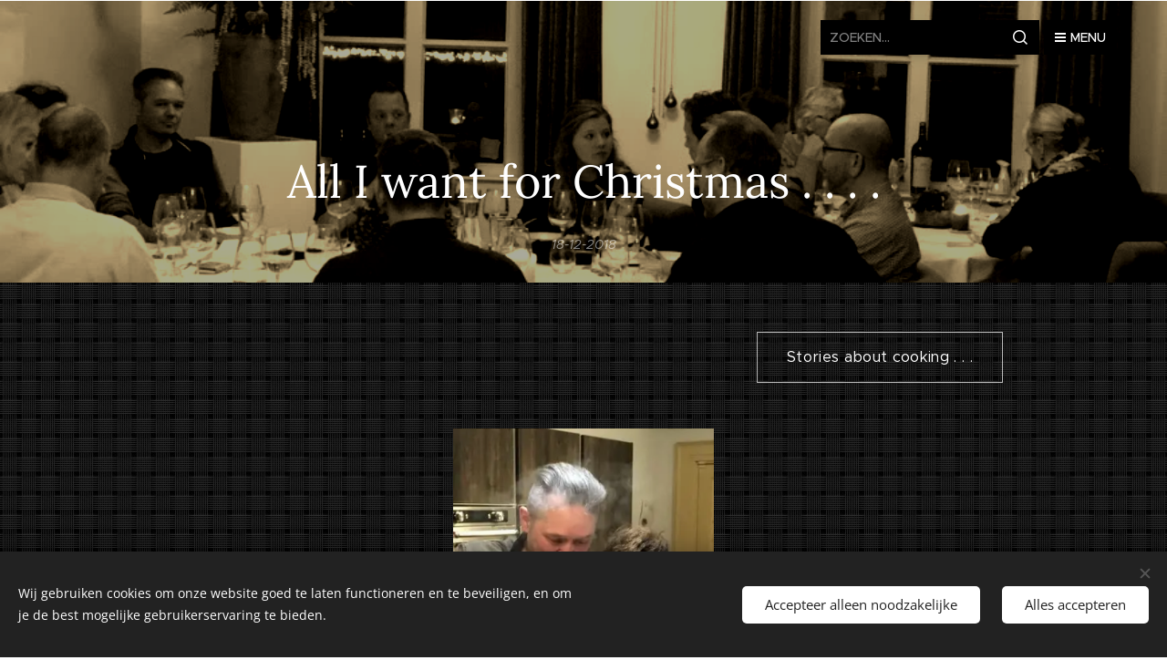

--- FILE ---
content_type: text/html; charset=UTF-8
request_url: https://www.kuiranto.nl/l/all-i-want-for-christmas/
body_size: 21643
content:
<!DOCTYPE html>
<html class="no-js" prefix="og: https://ogp.me/ns#" lang="nl">
<head><link rel="preconnect" href="https://duyn491kcolsw.cloudfront.net" crossorigin><link rel="preconnect" href="https://fonts.gstatic.com" crossorigin><meta charset="utf-8"><link rel="shortcut icon" href="https://2634d31201.clvaw-cdnwnd.com/f1908e8e79546673920dc4b27c14b6a7/200000170-2fdd730d7c/kok-5.ico?ph=2634d31201"><link rel="apple-touch-icon" href="https://2634d31201.clvaw-cdnwnd.com/f1908e8e79546673920dc4b27c14b6a7/200000170-2fdd730d7c/kok-5.ico?ph=2634d31201"><link rel="icon" href="https://2634d31201.clvaw-cdnwnd.com/f1908e8e79546673920dc4b27c14b6a7/200000170-2fdd730d7c/kok-5.ico?ph=2634d31201">
    <meta http-equiv="X-UA-Compatible" content="IE=edge">
    <title>All I want for Christmas . . . . :: Kuiranto</title>
    <meta name="viewport" content="width=device-width,initial-scale=1">
    <meta name="msapplication-tap-highlight" content="no">
    
    <link href="https://duyn491kcolsw.cloudfront.net/files/0r/0rk/0rklmm.css?ph=2634d31201" media="print" rel="stylesheet">
    <link href="https://duyn491kcolsw.cloudfront.net/files/2e/2e5/2e5qgh.css?ph=2634d31201" media="screen and (min-width:100000em)" rel="stylesheet" data-type="cq" disabled>
    <link rel="stylesheet" href="https://duyn491kcolsw.cloudfront.net/files/41/41k/41kc5i.css?ph=2634d31201"><link rel="stylesheet" href="https://duyn491kcolsw.cloudfront.net/files/3b/3b2/3b2e8e.css?ph=2634d31201" media="screen and (min-width:37.5em)"><link rel="stylesheet" href="https://duyn491kcolsw.cloudfront.net/files/2v/2vp/2vpyx8.css?ph=2634d31201" data-wnd_color_scheme_file=""><link rel="stylesheet" href="https://duyn491kcolsw.cloudfront.net/files/34/34q/34qmjb.css?ph=2634d31201" data-wnd_color_scheme_desktop_file="" media="screen and (min-width:37.5em)" disabled=""><link rel="stylesheet" href="https://duyn491kcolsw.cloudfront.net/files/3l/3ls/3lsrt1.css?ph=2634d31201" data-wnd_additive_color_file=""><link rel="stylesheet" href="https://duyn491kcolsw.cloudfront.net/files/3q/3qe/3qel8a.css?ph=2634d31201" data-wnd_typography_file=""><link rel="stylesheet" href="https://duyn491kcolsw.cloudfront.net/files/1m/1m9/1m96rh.css?ph=2634d31201" data-wnd_typography_desktop_file="" media="screen and (min-width:37.5em)" disabled=""><script>(()=>{let e=!1;const t=()=>{if(!e&&window.innerWidth>=600){for(let e=0,t=document.querySelectorAll('head > link[href*="css"][media="screen and (min-width:37.5em)"]');e<t.length;e++)t[e].removeAttribute("disabled");e=!0}};t(),window.addEventListener("resize",t),"container"in document.documentElement.style||fetch(document.querySelector('head > link[data-type="cq"]').getAttribute("href")).then((e=>{e.text().then((e=>{const t=document.createElement("style");document.head.appendChild(t),t.appendChild(document.createTextNode(e)),import("https://duyn491kcolsw.cloudfront.net/client/js.polyfill/container-query-polyfill.modern.js").then((()=>{let e=setInterval((function(){document.body&&(document.body.classList.add("cq-polyfill-loaded"),clearInterval(e))}),100)}))}))}))})()</script>
<link rel="preload stylesheet" href="https://duyn491kcolsw.cloudfront.net/files/2m/2m8/2m8msc.css?ph=2634d31201" as="style"><meta name="description" content="Kerst is natuurlijk het hoogtepunt van alle culinaire avonturen van het jaar. Eerst het bedenken van het menu (dat had ik vorige week al gedaan). Na de 4-gangen van vorig jaar staat er nu een 5-gangen menu te popelen om gekookt te worden. Lijstje van ingrediënten gemaakt en op tijd inkopen. Op tijd omdat de kans bestaat dat bepaalde ingrediënten..."><meta name="keywords" content=""><meta name="generator" content="Webnode 2"><meta name="apple-mobile-web-app-capable" content="no"><meta name="apple-mobile-web-app-status-bar-style" content="black"><meta name="format-detection" content="telephone=no">



<meta property="og:url" content="https://kuiranto.nl/l/all-i-want-for-christmas/"><meta property="og:title" content="All I want for Christmas . . . . :: Kuiranto"><meta property="og:type" content="article"><meta property="og:description" content="Kerst is natuurlijk het hoogtepunt van alle culinaire avonturen van het jaar. Eerst het bedenken van het menu (dat had ik vorige week al gedaan). Na de 4-gangen van vorig jaar staat er nu een 5-gangen menu te popelen om gekookt te worden. Lijstje van ingrediënten gemaakt en op tijd inkopen. Op tijd omdat de kans bestaat dat bepaalde ingrediënten..."><meta property="og:site_name" content="Kuiranto"><meta property="og:image" content="https://2634d31201.clvaw-cdnwnd.com/f1908e8e79546673920dc4b27c14b6a7/200002143-74c4375bf4/700/ScreenShot203.jpg?ph=2634d31201"><meta property="og:article:published_time" content="2018-12-18T00:00:00+0100"><meta property="fb:app_id" content="225951590755638"><meta name="robots" content="index,follow"><link rel="canonical" href="https://www.kuiranto.nl/l/all-i-want-for-christmas/"><script>window.checkAndChangeSvgColor=function(c){try{var a=document.getElementById(c);if(a){c=[["border","borderColor"],["outline","outlineColor"],["color","color"]];for(var h,b,d,f=[],e=0,m=c.length;e<m;e++)if(h=window.getComputedStyle(a)[c[e][1]].replace(/\s/g,"").match(/^rgb[a]?\(([0-9]{1,3}),([0-9]{1,3}),([0-9]{1,3})/i)){b="";for(var g=1;3>=g;g++)b+=("0"+parseInt(h[g],10).toString(16)).slice(-2);"0"===b.charAt(0)&&(d=parseInt(b.substr(0,2),16),d=Math.max(16,d),b=d.toString(16)+b.slice(-4));f.push(c[e][0]+"="+b)}if(f.length){var k=a.getAttribute("data-src"),l=k+(0>k.indexOf("?")?"?":"&")+f.join("&");a.src!=l&&(a.src=l,a.outerHTML=a.outerHTML)}}}catch(n){}};</script></head>
<body class="l wt-blogpost ac-h ac-i ac-n l-default l-d-none b-btn-sq b-btn-s-l b-btn-dn b-btn-bw-1 img-d-n img-t-o img-h-z line-solid b-e-ds lbox-d c-s-n hn-tbg wnd-s-b  wnd-fe"><noscript>
				<iframe
				 src="https://www.googletagmanager.com/ns.html?id=GTM-542MMSL"
				 height="0"
				 width="0"
				 style="display:none;visibility:hidden"
				 >
				 </iframe>
			</noscript>

<div class="wnd-page l-page cs-gray ac-wine t-t-fs-l t-t-fw-m t-t-sp-n t-t-d-n t-s-fs-s t-s-fw-m t-s-sp-n t-s-d-n t-p-fs-s t-p-fw-l t-p-sp-n t-h-fs-s t-h-fw-s t-h-sp-n t-bq-fs-m t-bq-fw-m t-bq-sp-n t-bq-d-l t-btn-fw-l t-nav-fw-l t-pd-fw-s t-nav-tt-u">
    <div class="l-w t cf t-02">
        <div class="l-bg cf">
            <div class="s-bg-l">
                
                
            </div>
        </div>
        <header class="l-h cf">
            <div class="sw cf">
	<div class="sw-c cf"><section data-space="true" class="s s-hn s-hn-default wnd-mt-boxed wnd-na-c logo-classic sc-none   wnd-w-wide wnd-nh-m hn-no-bg sc-m">
	<div class="s-w">
		<div class="s-o">

			<div class="s-bg">
                <div class="s-bg-l">
                    
                    
                </div>
			</div>

			<div class="h-w h-f wnd-fixed">

				<div class="n-l">
					<div class="s-c menu-nav">
						<div class="logo-block">
							<div class="b b-l logo logo-default logo-nb brandon-grotesque logo-32 b-ls-l">
	<div class="b-l-c logo-content">
		<a class="b-l-link logo-link" href="/home/">

			

			

			<div class="b-l-br logo-br"></div>

			<div class="b-l-text logo-text-wrapper">
				<div class="b-l-text-w logo-text">
					<span class="b-l-text-c logo-text-cell"></span>
				</div>
			</div>

		</a>
	</div>
</div>
						</div>
						<div class="cart-and-mobile">
							<div class="search">
    <div class="search-app"></div>
</div>
							

							<div id="menu-mobile">
								<a href="#" id="menu-submit"><span></span>Menu</a>
							</div>
						</div>

						<div id="menu-slider">
							<div id="menu-block">
								<nav id="menu" class="animated"><div class="menu-font menu-wrapper">
	<a href="#" class="menu-close" rel="nofollow" title="Close Menu"></a>
	<ul role="menubar" aria-label="Menu" class="level-1">
		<li role="none">
			<a class="menu-item" role="menuitem" href="/antipasti-borrelbrood/"><span class="menu-item-text">Antipasti borrelbrood</span></a>
			
		</li><li role="none">
			<a class="menu-item" role="menuitem" href="/italiaanse-broodsalade/"><span class="menu-item-text">Italiaanse broodsalade</span></a>
			
		</li><li role="none">
			<a class="menu-item" role="menuitem" href="/kopie-van-chicken-korma/"><span class="menu-item-text">Kopie van Chicken Korma</span></a>
			
		</li><li role="none">
			<a class="menu-item" role="menuitem" href="/gemarineerde-speklapjes/"><span class="menu-item-text">Gemarineerde speklapjes</span></a>
			
		</li><li role="none">
			<a class="menu-item" role="menuitem" href="/olijvenbrood/"><span class="menu-item-text">Olijvenbrood</span></a>
			
		</li>
	</ul>
	<span class="more-text">Meer pagina's</span>
</div></nav>
							</div>
						</div>

					</div>
				</div>

			</div>

		</div>
	</div>
</section></div>
</div>
        </header>
        <main class="l-m cf">
            <div class="sw cf">
	<div class="sw-c cf"><section data-space="true" class="s s-hm s-hm-bdh s-bdh cf sc-m wnd-background-image  wnd-w-narrow wnd-s-normal wnd-h-auto wnd-nh-m wnd-p-cc hn-no-bg hn-default">
    <div class="s-w cf">
	    <div class="s-o cf">
	        <div class="s-bg cf">
                <div class="s-bg-l wnd-background-image fx-sepia bgpos-center-center bgatt-scroll overlay-black-light">
                    <picture><source type="image/webp" srcset="https://2634d31201.clvaw-cdnwnd.com/f1908e8e79546673920dc4b27c14b6a7/200019846-a1b06a1b09/700/IMG_9867.webp?ph=2634d31201 700w, https://2634d31201.clvaw-cdnwnd.com/f1908e8e79546673920dc4b27c14b6a7/200019846-a1b06a1b09/IMG_9867.webp?ph=2634d31201 868w, https://2634d31201.clvaw-cdnwnd.com/f1908e8e79546673920dc4b27c14b6a7/200019846-a1b06a1b09/IMG_9867.webp?ph=2634d31201 2x" sizes="100vw" ><img src="https://2634d31201.clvaw-cdnwnd.com/f1908e8e79546673920dc4b27c14b6a7/200002135-0f47c10427/IMG_9867.jpg?ph=2634d31201" width="868" height="651" alt="" fetchpriority="high" ></picture>
                    
                </div>
	        </div>
	        <div class="h-c s-c cf">
		        <div class="s-bdh-c b b-s-l b-s-r b-cs cf">
			        <div class="s-bdh-w">
			            <h1 class="s-bdh-t"><div class="ld">
	<span class="ld-c"><font class="wnd-font-size-90">All I want for Christmas . . . . </font></span>
</div></h1>
			            <span class="s-bdh-d"><div class="ld">
	<span class="ld-c">18-12-2018</span>
</div></span>
			        </div>
		        </div>
	        </div>
	    </div>
    </div>
</section><section class="s s-basic cf sc-m wnd-background-pattern  wnd-w-narrow wnd-s-normal wnd-h-auto" data-wnd_brightness="0.11" data-wnd_last_section>
	<div class="s-w cf">
		<div class="s-o s-fs cf">
			<div class="s-bg cf">
				<div class="s-bg-l wnd-background-pattern" style="background-image:url('https://duyn491kcolsw.cloudfront.net/files/0m/0m0/0m0r7n.png?ph=2634d31201')">
                    
					
				</div>
			</div>
			<div class="s-c s-fs cf">
				<div class="ez cf wnd-no-cols">
	<div class="ez-c"><div class="b b-s b-s-t150 b-s-b150 b-btn b-btn-2 wnd-align-right">
	<div class="b-btn-c i-a">
		<a class="b-btn-l" href="/stories-about-cooking/">
			<span class="b-btn-t">Stories about cooking . . .</span>
		</a>
	</div>
</div><div class="b-img b-img-default b b-s cf wnd-orientation-portrait wnd-type-image img-s-n" style="margin-left:33.05%;margin-right:33.05%;" id="wnd_ImageBlock_18822">
	<div class="b-img-w">
		<div class="b-img-c" style="padding-bottom:117.54%;text-align:center;">
            <picture><source type="image/webp" srcset="https://2634d31201.clvaw-cdnwnd.com/f1908e8e79546673920dc4b27c14b6a7/200019845-dbeb7dbeba/450/ScreenShot203.webp?ph=2634d31201 325w, https://2634d31201.clvaw-cdnwnd.com/f1908e8e79546673920dc4b27c14b6a7/200019845-dbeb7dbeba/700/ScreenShot203.webp?ph=2634d31201 325w, https://2634d31201.clvaw-cdnwnd.com/f1908e8e79546673920dc4b27c14b6a7/200019845-dbeb7dbeba/ScreenShot203.webp?ph=2634d31201 325w" sizes="100vw" ><img id="wnd_ImageBlock_18822_img" src="https://2634d31201.clvaw-cdnwnd.com/f1908e8e79546673920dc4b27c14b6a7/200002143-74c4375bf4/ScreenShot203.jpg?ph=2634d31201" alt="" width="325" height="382" loading="lazy" style="top:0%;left:0%;width:100%;height:100%;position:absolute;" ></picture>
			</div>
		
	</div>
</div><div class="b b-text cf">
	<div class="b-c b-text-c b-s b-s-t60 b-s-b60 b-cs cf"><p>Kerst
is natuurlijk het hoogtepunt van alle culinaire avonturen van het jaar. Eerst
het bedenken van het menu (dat had ik vorige week al gedaan). Na de 4-gangen
van vorig jaar staat er nu een 5-gangen menu te popelen om gekookt te worden.
Lijstje van ingrediënten gemaakt en op tijd inkopen. Op tijd omdat de kans
bestaat dat bepaalde ingrediënten uitverkocht zijn én omdat ik een hekel heb
aan de enorme drukte in de winkels, kort voor de kerst. Alleen even voor de
verse ingrediënten zaterdag naar de winkel. Zondag en maandag aan de slag en de
laatste kookperikelen op 1e kerstdag, kort voor het diner. Ook nog
even gedacht aan de aankleding: mooi kerstkleed op tafel, het servies dat ik ga
gebruiken en natuurlijk de keuze van de wijn(en). De wijn moet ik nog even over
nadenken, deze haal ik bij de slijterij Klinken in Oosseld. Uitgebreide keuze
in mooie en fijne wijnen dus dat komt wel goed. Dit gaat helemaal goed komen!
Christmast stress? No, just start cooking!</p><p>Gisteravond
een lekker avondje gekookt (en gegeten) bij <a href="http://www.kookstudio75.nl">www.kookstudio75.nl</a> in Wehl om
alvast in de Kerst-kook sfeer te komen. Een workshop 5-gangen Kerstdiner stond
op het programma. Mijn kerstdiner stond al vast (menukaartjes al klaar dus
veranderen kon niet meer) maar ik had erg veel zin om te zien wat Chef Marco
voor ons verzonnen had. Na de ontvangst met een prosecco en een amuse, rustig
een blik geworpen op het menu. Mijn oog viel direct op het visgedeelte. Vooraf
een bereiding met rauwe kabeljauw en het 1e tussengerecht met
zeeduivel. Ik ga bij mijn eigen kerstdiner met het voorgerecht ook kabeljauw
bereiden (weliswaar gepocheerd met citroen op een bedje van prei) en zeeduivel
had ik nog nooit verwerkt. Dus viel de keuze op de zeeduivel. </p><p>De
keuken was behoorlijk vol met 14 enthousiaste workshoppers maar alles verliep
zoals gewoonlijk soepel met extra ondersteuning van Chef Michel en Simone. Voor
het 1e tussengerecht stonden 3 workshoppers gepland. Eerst de
zeeduivels peperen en zouten, wat bloem er overheen en dan om-en-om in de
bruine boter even aanbakken. Op de bakplaat en dan in de oven op 50 graden.
Kort voor serveren nog even op 200 graden. Daarbij een puree van knolselderij
met zwarte knoflook en een kalfsjus met ossenstaart. De bereiding van de
knolselderij was mij op één ingrediënt na duidelijk: de miso. Even nagevraagd
en dit bleek een pasta te zijn, gebaseerd op gefermenteerde bonen. De miso
moest op het laatst door de puree heen. Voorzichtig wat toegevoegd omdat ik
niet goed wist wat miso zou doen met de smaak van de puree. Op advies van Chef
Michel nog wat meer toegevoegd en de smaak van de puree was nu compleet. Ik
weet nu wat miso doet maar de smaak is moeilijk te omschrijven, het wordt gedefinieerd als een hartige en diepe smaak met zoute ondertonen, het is wél
lekker. Het is een smaak die je kennelijk moet leren kennen. Dus 'proberen en leren', ga de komende tijd ook in andere gerechten gebruiken.&nbsp;</p><p>Het gerecht mooi opgemaakt: een paar toefjes puree, zeeduivel er op,
lepel jus ernaast en afgemaakt met wat bloempjes en blaadjes. Een creatie waar
mijn mede-workshoppers en ik best trots op waren. </p><p>De
rest van het menu was door de overige workshoppers met enthousiasme bereid en
waren stuk voor stuk mooie gerechten met een fijne smaak. De ceviche van
kabeljauw als voorgerecht, het 2e tussengerecht van hertensalami met
ravioli, het hoofdgerecht met ree-rosbief en het dessert met gegrilde peer en
steranijs-ijs. Een mooi menu van Chef Marco met verrassende combinaties! Na het
bereiden van dit menu, samen genoten aan tafel. Kerstmuziekje op de achtergrond
en nieuwe (Spaanse) wijnen, de Christmas spirit was volop aanwezig. Dank aan
Chef Marco, Chef Michel en Simone voor deze gezellige avond.</p><p>Het
was een mooi (kook)jaar gevuld met een aantal leuke workshops bij Kookstudio75.
Ik kijk al weer uit naar komend jaar, de 1e workshops zijn al
geboekt. In januari komt Chef Salvatore twee weken naar Nederland en natuurlijk
wil ik daar bij zijn: 14 januari staat voor mij de nieuwe specialiteiten op het
programma en op 24 januari ga ik de workshop Italiaanse specialiteiten volgen
bij Kookstudio75. Ben erg benieuwd wat Chef Marco en Chef Salvatore hebben verzonnen
voor deze twee workshops!</p></div>
</div><div class="gal-app b-gal b b-s" id="wnd_PhotoGalleryBlock_27359" data-content="{&quot;variant&quot;:&quot;default&quot;,&quot;gridCount&quot;:3,&quot;id&quot;:&quot;wnd_PhotoGalleryBlock_27359&quot;,&quot;items&quot;:[{&quot;id&quot;:200002140,&quot;title&quot;:&quot;&quot;,&quot;orientation&quot;:&quot;landscape&quot;,&quot;aspectRatio&quot;:&quot;4:3&quot;,&quot;size&quot;:{&quot;width&quot;:868,&quot;height&quot;:651},&quot;img&quot;:{&quot;mimeType&quot;:&quot;image/jpeg&quot;,&quot;src&quot;:&quot;https://2634d31201.clvaw-cdnwnd.com/f1908e8e79546673920dc4b27c14b6a7/200002140-8cb168da9f/IMG_9865.jpg?ph=2634d31201&quot;},&quot;sources&quot;:[{&quot;mimeType&quot;:&quot;image/jpeg&quot;,&quot;sizes&quot;:[{&quot;width&quot;:450,&quot;height&quot;:338,&quot;src&quot;:&quot;https://2634d31201.clvaw-cdnwnd.com/f1908e8e79546673920dc4b27c14b6a7/200002140-8cb168da9f/450/IMG_9865.jpg?ph=2634d31201&quot;},{&quot;width&quot;:700,&quot;height&quot;:525,&quot;src&quot;:&quot;https://2634d31201.clvaw-cdnwnd.com/f1908e8e79546673920dc4b27c14b6a7/200002140-8cb168da9f/700/IMG_9865.jpg?ph=2634d31201&quot;},{&quot;width&quot;:868,&quot;height&quot;:651,&quot;src&quot;:&quot;https://2634d31201.clvaw-cdnwnd.com/f1908e8e79546673920dc4b27c14b6a7/200002140-8cb168da9f/IMG_9865.jpg?ph=2634d31201&quot;}]},{&quot;mimeType&quot;:&quot;image/webp&quot;,&quot;sizes&quot;:[{&quot;width&quot;:450,&quot;height&quot;:338,&quot;src&quot;:&quot;https://2634d31201.clvaw-cdnwnd.com/f1908e8e79546673920dc4b27c14b6a7/200019847-df297df29a/450/IMG_9865.webp?ph=2634d31201&quot;},{&quot;width&quot;:700,&quot;height&quot;:525,&quot;src&quot;:&quot;https://2634d31201.clvaw-cdnwnd.com/f1908e8e79546673920dc4b27c14b6a7/200019847-df297df29a/700/IMG_9865.webp?ph=2634d31201&quot;},{&quot;width&quot;:868,&quot;height&quot;:651,&quot;src&quot;:&quot;https://2634d31201.clvaw-cdnwnd.com/f1908e8e79546673920dc4b27c14b6a7/200019847-df297df29a/IMG_9865.webp?ph=2634d31201&quot;}]}]},{&quot;id&quot;:200002137,&quot;title&quot;:&quot;&quot;,&quot;orientation&quot;:&quot;landscape&quot;,&quot;aspectRatio&quot;:&quot;4:3&quot;,&quot;size&quot;:{&quot;width&quot;:868,&quot;height&quot;:651},&quot;img&quot;:{&quot;mimeType&quot;:&quot;image/jpeg&quot;,&quot;src&quot;:&quot;https://2634d31201.clvaw-cdnwnd.com/f1908e8e79546673920dc4b27c14b6a7/200002137-ac5f7ad5cf/IMG_9870.jpg?ph=2634d31201&quot;},&quot;sources&quot;:[{&quot;mimeType&quot;:&quot;image/jpeg&quot;,&quot;sizes&quot;:[{&quot;width&quot;:450,&quot;height&quot;:338,&quot;src&quot;:&quot;https://2634d31201.clvaw-cdnwnd.com/f1908e8e79546673920dc4b27c14b6a7/200002137-ac5f7ad5cf/450/IMG_9870.jpg?ph=2634d31201&quot;},{&quot;width&quot;:700,&quot;height&quot;:525,&quot;src&quot;:&quot;https://2634d31201.clvaw-cdnwnd.com/f1908e8e79546673920dc4b27c14b6a7/200002137-ac5f7ad5cf/700/IMG_9870.jpg?ph=2634d31201&quot;},{&quot;width&quot;:868,&quot;height&quot;:651,&quot;src&quot;:&quot;https://2634d31201.clvaw-cdnwnd.com/f1908e8e79546673920dc4b27c14b6a7/200002137-ac5f7ad5cf/IMG_9870.jpg?ph=2634d31201&quot;}]},{&quot;mimeType&quot;:&quot;image/webp&quot;,&quot;sizes&quot;:[{&quot;width&quot;:450,&quot;height&quot;:338,&quot;src&quot;:&quot;https://2634d31201.clvaw-cdnwnd.com/f1908e8e79546673920dc4b27c14b6a7/200019848-5f0225f025/450/IMG_9870.webp?ph=2634d31201&quot;},{&quot;width&quot;:700,&quot;height&quot;:525,&quot;src&quot;:&quot;https://2634d31201.clvaw-cdnwnd.com/f1908e8e79546673920dc4b27c14b6a7/200019848-5f0225f025/700/IMG_9870.webp?ph=2634d31201&quot;},{&quot;width&quot;:868,&quot;height&quot;:651,&quot;src&quot;:&quot;https://2634d31201.clvaw-cdnwnd.com/f1908e8e79546673920dc4b27c14b6a7/200019848-5f0225f025/IMG_9870.webp?ph=2634d31201&quot;}]}]},{&quot;id&quot;:200002142,&quot;title&quot;:&quot;&quot;,&quot;orientation&quot;:&quot;landscape&quot;,&quot;aspectRatio&quot;:&quot;4:3&quot;,&quot;size&quot;:{&quot;width&quot;:868,&quot;height&quot;:651},&quot;img&quot;:{&quot;mimeType&quot;:&quot;image/jpeg&quot;,&quot;src&quot;:&quot;https://2634d31201.clvaw-cdnwnd.com/f1908e8e79546673920dc4b27c14b6a7/200002142-3681e377c8/IMG_9871.jpg?ph=2634d31201&quot;},&quot;sources&quot;:[{&quot;mimeType&quot;:&quot;image/jpeg&quot;,&quot;sizes&quot;:[{&quot;width&quot;:450,&quot;height&quot;:338,&quot;src&quot;:&quot;https://2634d31201.clvaw-cdnwnd.com/f1908e8e79546673920dc4b27c14b6a7/200002142-3681e377c8/450/IMG_9871.jpg?ph=2634d31201&quot;},{&quot;width&quot;:700,&quot;height&quot;:525,&quot;src&quot;:&quot;https://2634d31201.clvaw-cdnwnd.com/f1908e8e79546673920dc4b27c14b6a7/200002142-3681e377c8/700/IMG_9871.jpg?ph=2634d31201&quot;},{&quot;width&quot;:868,&quot;height&quot;:651,&quot;src&quot;:&quot;https://2634d31201.clvaw-cdnwnd.com/f1908e8e79546673920dc4b27c14b6a7/200002142-3681e377c8/IMG_9871.jpg?ph=2634d31201&quot;}]},{&quot;mimeType&quot;:&quot;image/webp&quot;,&quot;sizes&quot;:[{&quot;width&quot;:450,&quot;height&quot;:338,&quot;src&quot;:&quot;https://2634d31201.clvaw-cdnwnd.com/f1908e8e79546673920dc4b27c14b6a7/200019849-7081270814/450/IMG_9871.webp?ph=2634d31201&quot;},{&quot;width&quot;:700,&quot;height&quot;:525,&quot;src&quot;:&quot;https://2634d31201.clvaw-cdnwnd.com/f1908e8e79546673920dc4b27c14b6a7/200019849-7081270814/700/IMG_9871.webp?ph=2634d31201&quot;},{&quot;width&quot;:868,&quot;height&quot;:651,&quot;src&quot;:&quot;https://2634d31201.clvaw-cdnwnd.com/f1908e8e79546673920dc4b27c14b6a7/200019849-7081270814/IMG_9871.webp?ph=2634d31201&quot;}]}]},{&quot;id&quot;:200002139,&quot;title&quot;:&quot;&quot;,&quot;orientation&quot;:&quot;landscape&quot;,&quot;aspectRatio&quot;:&quot;4:3&quot;,&quot;size&quot;:{&quot;width&quot;:868,&quot;height&quot;:651},&quot;img&quot;:{&quot;mimeType&quot;:&quot;image/jpeg&quot;,&quot;src&quot;:&quot;https://2634d31201.clvaw-cdnwnd.com/f1908e8e79546673920dc4b27c14b6a7/200002139-775e078583/IMG_9872.jpg?ph=2634d31201&quot;},&quot;sources&quot;:[{&quot;mimeType&quot;:&quot;image/jpeg&quot;,&quot;sizes&quot;:[{&quot;width&quot;:450,&quot;height&quot;:338,&quot;src&quot;:&quot;https://2634d31201.clvaw-cdnwnd.com/f1908e8e79546673920dc4b27c14b6a7/200002139-775e078583/450/IMG_9872.jpg?ph=2634d31201&quot;},{&quot;width&quot;:700,&quot;height&quot;:525,&quot;src&quot;:&quot;https://2634d31201.clvaw-cdnwnd.com/f1908e8e79546673920dc4b27c14b6a7/200002139-775e078583/700/IMG_9872.jpg?ph=2634d31201&quot;},{&quot;width&quot;:868,&quot;height&quot;:651,&quot;src&quot;:&quot;https://2634d31201.clvaw-cdnwnd.com/f1908e8e79546673920dc4b27c14b6a7/200002139-775e078583/IMG_9872.jpg?ph=2634d31201&quot;}]},{&quot;mimeType&quot;:&quot;image/webp&quot;,&quot;sizes&quot;:[{&quot;width&quot;:450,&quot;height&quot;:338,&quot;src&quot;:&quot;https://2634d31201.clvaw-cdnwnd.com/f1908e8e79546673920dc4b27c14b6a7/200019851-971f4971f7/450/IMG_9872.webp?ph=2634d31201&quot;},{&quot;width&quot;:700,&quot;height&quot;:525,&quot;src&quot;:&quot;https://2634d31201.clvaw-cdnwnd.com/f1908e8e79546673920dc4b27c14b6a7/200019851-971f4971f7/700/IMG_9872.webp?ph=2634d31201&quot;},{&quot;width&quot;:868,&quot;height&quot;:651,&quot;src&quot;:&quot;https://2634d31201.clvaw-cdnwnd.com/f1908e8e79546673920dc4b27c14b6a7/200019851-971f4971f7/IMG_9872.webp?ph=2634d31201&quot;}]}]},{&quot;id&quot;:200002138,&quot;title&quot;:&quot;&quot;,&quot;orientation&quot;:&quot;landscape&quot;,&quot;aspectRatio&quot;:&quot;4:3&quot;,&quot;size&quot;:{&quot;width&quot;:868,&quot;height&quot;:651},&quot;img&quot;:{&quot;mimeType&quot;:&quot;image/jpeg&quot;,&quot;src&quot;:&quot;https://2634d31201.clvaw-cdnwnd.com/f1908e8e79546673920dc4b27c14b6a7/200002138-b500fb5fb1/IMG_9873.jpg?ph=2634d31201&quot;},&quot;sources&quot;:[{&quot;mimeType&quot;:&quot;image/jpeg&quot;,&quot;sizes&quot;:[{&quot;width&quot;:450,&quot;height&quot;:338,&quot;src&quot;:&quot;https://2634d31201.clvaw-cdnwnd.com/f1908e8e79546673920dc4b27c14b6a7/200002138-b500fb5fb1/450/IMG_9873.jpg?ph=2634d31201&quot;},{&quot;width&quot;:700,&quot;height&quot;:525,&quot;src&quot;:&quot;https://2634d31201.clvaw-cdnwnd.com/f1908e8e79546673920dc4b27c14b6a7/200002138-b500fb5fb1/700/IMG_9873.jpg?ph=2634d31201&quot;},{&quot;width&quot;:868,&quot;height&quot;:651,&quot;src&quot;:&quot;https://2634d31201.clvaw-cdnwnd.com/f1908e8e79546673920dc4b27c14b6a7/200002138-b500fb5fb1/IMG_9873.jpg?ph=2634d31201&quot;}]},{&quot;mimeType&quot;:&quot;image/webp&quot;,&quot;sizes&quot;:[{&quot;width&quot;:450,&quot;height&quot;:338,&quot;src&quot;:&quot;https://2634d31201.clvaw-cdnwnd.com/f1908e8e79546673920dc4b27c14b6a7/200019852-db122db125/450/IMG_9873.webp?ph=2634d31201&quot;},{&quot;width&quot;:700,&quot;height&quot;:525,&quot;src&quot;:&quot;https://2634d31201.clvaw-cdnwnd.com/f1908e8e79546673920dc4b27c14b6a7/200019852-db122db125/700/IMG_9873.webp?ph=2634d31201&quot;},{&quot;width&quot;:868,&quot;height&quot;:651,&quot;src&quot;:&quot;https://2634d31201.clvaw-cdnwnd.com/f1908e8e79546673920dc4b27c14b6a7/200019852-db122db125/IMG_9873.webp?ph=2634d31201&quot;}]}]},{&quot;id&quot;:200002141,&quot;title&quot;:&quot;&quot;,&quot;orientation&quot;:&quot;landscape&quot;,&quot;aspectRatio&quot;:&quot;4:3&quot;,&quot;size&quot;:{&quot;width&quot;:868,&quot;height&quot;:651},&quot;img&quot;:{&quot;mimeType&quot;:&quot;image/jpeg&quot;,&quot;src&quot;:&quot;https://2634d31201.clvaw-cdnwnd.com/f1908e8e79546673920dc4b27c14b6a7/200002141-6d5126e4a2/IMG_9875.jpg?ph=2634d31201&quot;},&quot;sources&quot;:[{&quot;mimeType&quot;:&quot;image/jpeg&quot;,&quot;sizes&quot;:[{&quot;width&quot;:450,&quot;height&quot;:338,&quot;src&quot;:&quot;https://2634d31201.clvaw-cdnwnd.com/f1908e8e79546673920dc4b27c14b6a7/200002141-6d5126e4a2/450/IMG_9875.jpg?ph=2634d31201&quot;},{&quot;width&quot;:700,&quot;height&quot;:525,&quot;src&quot;:&quot;https://2634d31201.clvaw-cdnwnd.com/f1908e8e79546673920dc4b27c14b6a7/200002141-6d5126e4a2/700/IMG_9875.jpg?ph=2634d31201&quot;},{&quot;width&quot;:868,&quot;height&quot;:651,&quot;src&quot;:&quot;https://2634d31201.clvaw-cdnwnd.com/f1908e8e79546673920dc4b27c14b6a7/200002141-6d5126e4a2/IMG_9875.jpg?ph=2634d31201&quot;}]},{&quot;mimeType&quot;:&quot;image/webp&quot;,&quot;sizes&quot;:[{&quot;width&quot;:450,&quot;height&quot;:338,&quot;src&quot;:&quot;https://2634d31201.clvaw-cdnwnd.com/f1908e8e79546673920dc4b27c14b6a7/200019853-aeb6baeb6d/450/IMG_9875.webp?ph=2634d31201&quot;},{&quot;width&quot;:700,&quot;height&quot;:525,&quot;src&quot;:&quot;https://2634d31201.clvaw-cdnwnd.com/f1908e8e79546673920dc4b27c14b6a7/200019853-aeb6baeb6d/700/IMG_9875.webp?ph=2634d31201&quot;},{&quot;width&quot;:868,&quot;height&quot;:651,&quot;src&quot;:&quot;https://2634d31201.clvaw-cdnwnd.com/f1908e8e79546673920dc4b27c14b6a7/200019853-aeb6baeb6d/IMG_9875.webp?ph=2634d31201&quot;}]}]}]}">
</div></div>
</div>
			</div>
		</div>
	</div>
</section></div>
</div>
<div class="s-bdf b-s b-s-t200 b-cs " data-wnd_social_buttons="true">
	<div class="s-bdf-share b-s-b200"><div id="fb-root"></div><script src="https://connect.facebook.net/nl_NL/sdk.js#xfbml=1&amp;version=v5.0&amp;appId=225951590755638&amp;autoLogAppEvents=1" async defer crossorigin="anonymous"></script><div style="margin-right: 20px" class="fb-share-button" data-href="https://www.kuiranto.nl/l/all-i-want-for-christmas/" data-layout="button" data-size="large"><a class="fb-xfbml-parse-ignore" target="_blank" href="https://www.facebook.com/sharer/sharer.php?u=https%3A%2F%2Fwww.kuiranto.nl%2Fl%2Fall-i-want-for-christmas%2F&amp;src=sdkpreparse">Share</a></div><a href="https://twitter.com/share" class="twitter-share-button" data-size="large">Tweet</a><script>window.twttr=function(t,e,r){var n,i=t.getElementsByTagName(e)[0],w=window.twttr||{};return t.getElementById(r)?w:((n=t.createElement(e)).id=r,n.src="https://platform.twitter.com/widgets.js",i.parentNode.insertBefore(n,i),w._e=[],w.ready=function(t){w._e.push(t)},w)}(document,"script","twitter-wjs");</script></div>
	<div class="s-bdf-comments"><div id="wnd-fb-comments" class="fb-comments" data-href="https://www.kuiranto.nl/l/all-i-want-for-christmas/" data-numposts="5" data-colorscheme="light"></div></div>
	<div class="s-bdf-html"></div>
</div>

        </main>
        <footer class="l-f cf">
            <div class="sw cf">
	<div class="sw-c cf"><section data-wn-border-element="s-f-border" class="s s-f s-f-basic s-f-simple sc-m wnd-background-pattern  wnd-w-narrow wnd-s-higher">
	<div class="s-w">
		<div class="s-o">
			<div class="s-bg">
                <div class="s-bg-l wnd-background-pattern" style="background-image:url('https://duyn491kcolsw.cloudfront.net/files/4c/4c5/4c5fs8.jpg?ph=2634d31201')">
                    
                    
                </div>
			</div>
			<div class="s-c s-f-l-w s-f-border">
				<div class="s-f-l b-s b-s-t0 b-s-b0">
					<div class="s-f-l-c s-f-l-c-first">
						<div class="s-f-cr"><span class="it b link">
	<span class="it-c">©2018-2025 Kuiranto Culinary Creations. Oosseldstraat 8, Doetinchem, 7004 DM.&nbsp;Alle rechten voorbehouden.</span>
</span></div>
						<div class="s-f-sf">
                            <span class="sf b">
<span class="sf-content sf-c link"></span>
</span>
                            <span class="sf-cbr link">
    <a href="#" rel="nofollow">Cookies</a>
</span>
                            
                            
                            
                        </div>
					</div>
					<div class="s-f-l-c s-f-l-c-last">
						<div class="s-f-lang lang-select cf">
	
</div>
					</div>
                    <div class="s-f-l-c s-f-l-c-currency">
                        <div class="s-f-ccy ccy-select cf">
	
</div>
                    </div>
				</div>
			</div>
		</div>
	</div>
</section></div>
</div>
        </footer>
    </div>
    
</div>
<section class="cb cb-dark" id="cookiebar" style="display:none;" id="cookiebar" style="display:none;">
	<div class="cb-bar cb-scrollable">
		<div class="cb-bar-c">
			<div class="cb-bar-text">Wij gebruiken cookies om onze website goed te laten functioneren en te beveiligen, en om je de best mogelijke gebruikerservaring te bieden.</div>
			<div class="cb-bar-buttons">
				<button class="cb-button cb-close-basic" data-action="accept-necessary">
					<span class="cb-button-content">Accepteer alleen noodzakelijke</span>
				</button>
				<button class="cb-button cb-close-basic" data-action="accept-all">
					<span class="cb-button-content">Alles accepteren</span>
				</button>
				
			</div>
		</div>
        <div class="cb-close cb-close-basic" data-action="accept-necessary"></div>
	</div>

	<div class="cb-popup cb-light close">
		<div class="cb-popup-c">
			<div class="cb-popup-head">
				<h3 class="cb-popup-title">Geavanceerde instellingen</h3>
				<p class="cb-popup-text">Je kunt jouw cookievoorkeuren hier aanpassen. Schakel de volgende categorieën in of uit en sla de selectie op.</p>
			</div>
			<div class="cb-popup-options cb-scrollable">
				<div class="cb-option">
					<input class="cb-option-input" type="checkbox" id="necessary" name="necessary" readonly="readonly" disabled="disabled" checked="checked">
                    <div class="cb-option-checkbox"></div>
                    <label class="cb-option-label" for="necessary">Essentiële cookies</label>
					<div class="cb-option-text"></div>
				</div>
			</div>
			<div class="cb-popup-footer">
				<button class="cb-button cb-save-popup" data-action="advanced-save">
					<span class="cb-button-content">Opslaan</span>
				</button>
			</div>
			<div class="cb-close cb-close-popup" data-action="close"></div>
		</div>
	</div>
</section>

<script src="https://duyn491kcolsw.cloudfront.net/files/3e/3em/3eml8v.js?ph=2634d31201" crossorigin="anonymous" type="module"></script><script>document.querySelector(".wnd-fe")&&[...document.querySelectorAll(".c")].forEach((e=>{const t=e.querySelector(".b-text:only-child");t&&""===t.querySelector(".b-text-c").innerText&&e.classList.add("column-empty")}))</script>


<script src="https://duyn491kcolsw.cloudfront.net/client.fe/js.compiled/lang.nl.2097.js?ph=2634d31201" crossorigin="anonymous"></script><script src="https://duyn491kcolsw.cloudfront.net/client.fe/js.compiled/compiled.multi.2-2203.js?ph=2634d31201" crossorigin="anonymous"></script><script>var wnd = wnd || {};wnd.$data = {"image_content_items":{"wnd_ThumbnailBlock_630200":{"id":"wnd_ThumbnailBlock_630200","type":"wnd.pc.ThumbnailBlock"},"wnd_Section_default_831439":{"id":"wnd_Section_default_831439","type":"wnd.pc.Section"},"wnd_ImageBlock_18822":{"id":"wnd_ImageBlock_18822","type":"wnd.pc.ImageBlock"},"wnd_PhotoGalleryBlock_27359":{"id":"wnd_PhotoGalleryBlock_27359","type":"wnd.pc.PhotoGalleryBlock"},"wnd_LogoBlock_298056":{"id":"wnd_LogoBlock_298056","type":"wnd.pc.LogoBlock"},"wnd_FooterSection_footer_495000":{"id":"wnd_FooterSection_footer_495000","type":"wnd.pc.FooterSection"}},"svg_content_items":{"wnd_ImageBlock_18822":{"id":"wnd_ImageBlock_18822","type":"wnd.pc.ImageBlock"},"wnd_LogoBlock_298056":{"id":"wnd_LogoBlock_298056","type":"wnd.pc.LogoBlock"}},"content_items":[],"eshopSettings":{"ESHOP_SETTINGS_DISPLAY_PRICE_WITHOUT_VAT":false,"ESHOP_SETTINGS_DISPLAY_ADDITIONAL_VAT":false,"ESHOP_SETTINGS_DISPLAY_SHIPPING_COST":false},"project_info":{"isMultilanguage":false,"isMulticurrency":false,"eshop_tax_enabled":"1","country_code":"","contact_state":null,"eshop_tax_type":"VAT","eshop_discounts":true,"graphQLURL":"https:\/\/kuiranto.nl\/servers\/graphql\/","iubendaSettings":{"cookieBarCode":"","cookiePolicyCode":"","privacyPolicyCode":"","termsAndConditionsCode":""}}};</script><script>wnd.$system = {"fileSystemType":"aws_s3","localFilesPath":"https:\/\/www.kuiranto.nl\/_files\/","awsS3FilesPath":"https:\/\/2634d31201.clvaw-cdnwnd.com\/f1908e8e79546673920dc4b27c14b6a7\/","staticFiles":"https:\/\/duyn491kcolsw.cloudfront.net\/files","isCms":false,"staticCDNServers":["https:\/\/duyn491kcolsw.cloudfront.net\/"],"fileUploadAllowExtension":["jpg","jpeg","jfif","png","gif","bmp","ico","svg","webp","tiff","pdf","doc","docx","ppt","pptx","pps","ppsx","odt","xls","xlsx","txt","rtf","mp3","wma","wav","ogg","amr","flac","m4a","3gp","avi","wmv","mov","mpg","mkv","mp4","mpeg","m4v","swf","gpx","stl","csv","xml","txt","dxf","dwg","iges","igs","step","stp"],"maxUserFormFileLimit":4194304,"frontendLanguage":"nl","backendLanguage":"nl","frontendLanguageId":"1","page":{"id":50000001,"identifier":"l","template":{"id":200001437,"styles":{"background":{"default":null},"additiveColor":"ac-wine","scheme":"cs-gray","acHeadings":true,"acOthers":false,"acIcons":true,"lineStyle":"line-solid","imageTitle":"img-t-o","imageHover":"img-h-z","imageStyle":"img-d-n","buttonDecoration":"b-btn-dn","buttonStyle":"b-btn-sq","buttonSize":"b-btn-s-l","buttonBorders":"b-btn-bw-1","lightboxStyle":"lbox-d","eshopGridItemStyle":"b-e-ds","eshopGridItemAlign":"b-e-c","columnSpaces":"c-s-n","layoutType":"l-default","layoutDecoration":"l-d-none","formStyle":"default","menuType":"","menuStyle":"menu-delimiters-slash","sectionWidth":"wnd-w-narrow","sectionSpace":"wnd-s-normal","typography":"t-02_new","typoTitleSizes":"t-t-fs-l","typoTitleWeights":"t-t-fw-m","typoTitleSpacings":"t-t-sp-n","typoTitleDecorations":"t-t-d-n","typoHeadingSizes":"t-h-fs-s","typoHeadingWeights":"t-h-fw-s","typoHeadingSpacings":"t-h-sp-n","typoSubtitleSizes":"t-s-fs-s","typoSubtitleWeights":"t-s-fw-m","typoSubtitleSpacings":"t-s-sp-n","typoSubtitleDecorations":"t-s-d-n","typoParagraphSizes":"t-p-fs-s","typoParagraphWeights":"t-p-fw-l","typoParagraphSpacings":"t-p-sp-n","typoBlockquoteSizes":"t-bq-fs-m","typoBlockquoteWeights":"t-bq-fw-m","typoBlockquoteSpacings":"t-bq-sp-n","typoBlockquoteDecorations":"t-bq-d-l","buttonWeight":"t-btn-fw-l","menuWeight":"t-nav-fw-l","productWeight":"t-pd-fw-s","menuTextTransform":"t-nav-tt-u","acSubheadings":false,"acMenu":true,"searchStyle":"wnd-s-b"}},"layout":"blog_detail","name":"\u003Cfont class=\u0022wnd-font-size-90\u0022\u003EAll I want for Christmas . . . . \u003C\/font\u003E","html_title":null,"language":"nl","langId":1,"isHomepage":false,"meta_description":null,"meta_keywords":null,"header_code":null,"footer_code":null,"styles":null,"countFormsEntries":[]},"listingsPrefix":"\/l\/","productPrefix":"\/p\/","cartPrefix":"\/cart\/","checkoutPrefix":"\/checkout\/","searchPrefix":"\/search\/","isCheckout":false,"isEshop":false,"hasBlog":true,"isProductDetail":false,"isListingDetail":true,"listing_page":{"id":200000610,"template_id":50000000,"link":"\/stories-about-cooking\/","identifier":"all-i-want-for-christmas"},"hasEshopAnalytics":false,"gTagId":null,"gAdsId":null,"format":{"be":{"DATE_TIME":{"mask":"%d-%m-%Y %H:%M","regexp":"^(((0?[1-9]|[1,2][0-9]|3[0,1])\\-(0?[1-9]|1[0-2])\\-[0-9]{1,4})(( [0-1][0-9]| 2[0-3]):[0-5][0-9])?|(([0-9]{4}(0[1-9]|1[0-2])(0[1-9]|[1,2][0-9]|3[0,1])(0[0-9]|1[0-9]|2[0-3])[0-5][0-9][0-5][0-9])))?$"},"DATE":{"mask":"%d-%m-%Y","regexp":"^(((0?[1-9]|[1,2][0-9]|3[0,1])\\-(0?[1-9]|1[0-2])\\-[0-9]{1,4}))$"},"CURRENCY":{"mask":{"point":".","thousands":",","decimals":2,"mask":"%s","zerofill":true}}},"fe":{"DATE_TIME":{"mask":"%d-%m-%Y %H:%M","regexp":"^(((0?[1-9]|[1,2][0-9]|3[0,1])\\-(0?[1-9]|1[0-2])\\-[0-9]{1,4})(( [0-1][0-9]| 2[0-3]):[0-5][0-9])?|(([0-9]{4}(0[1-9]|1[0-2])(0[1-9]|[1,2][0-9]|3[0,1])(0[0-9]|1[0-9]|2[0-3])[0-5][0-9][0-5][0-9])))?$"},"DATE":{"mask":"%d-%m-%Y","regexp":"^(((0?[1-9]|[1,2][0-9]|3[0,1])\\-(0?[1-9]|1[0-2])\\-[0-9]{1,4}))$"},"CURRENCY":{"mask":{"point":".","thousands":",","decimals":2,"mask":"%s","zerofill":true}}}},"e_product":null,"listing_item":{"id":200000524,"name":"\u003Cfont class=\u0022wnd-font-size-90\u0022\u003EAll I want for Christmas . . . . \u003C\/font\u003E","identifier":"all-i-want-for-christmas","date":"20181218000000","meta_description":null,"meta_keywords":null,"html_title":null,"styles":null,"content_items":{"wnd_PerexBlock_772676":{"type":"wnd.pc.PerexBlock","id":"wnd_PerexBlock_772676","context":"page","text":"\u003Cp\u003EKerst is natuurlijk het hoogtepunt van alle culinaire avonturen van het jaar. Eerst het bedenken van het menu (dat had ik vorige week al gedaan). Na de 4-gangen van vorig jaar staat er nu een 5-gangen menu te popelen om gekookt te worden. Lijstje van ingredi\u00ebnten gemaakt en op tijd inkopen. Op tijd omdat de kans bestaat dat bepaalde ingredi\u00ebnten...\u003C\/p\u003E"},"wnd_ThumbnailBlock_630200":{"type":"wnd.pc.ThumbnailBlock","id":"wnd_ThumbnailBlock_630200","context":"page","style":{"background":{"default":{"default":"wnd-background-image"}},"backgroundSettings":{"default":{"default":{"id":200002143,"src":"200002143-74c4375bf4\/ScreenShot203.jpg","dataType":"filesystem_files","width":325,"height":382,"mediaType":"myImages","mime":"","alternatives":{"image\/webp":{"id":200019845,"src":"200019845-dbeb7dbeba\/ScreenShot203.webp","dataType":"filesystem_files","width":"325","height":"382","mime":"image\/webp"}}}}}},"refs":{"filesystem_files":[{"filesystem_files.id":200002143}]}},"wnd_SectionWrapper_339752":{"type":"wnd.pc.SectionWrapper","id":"wnd_SectionWrapper_339752","context":"page","content":["wnd_BlogDetailHeaderSection_blog_detail_header_591780","wnd_Section_default_831439"]},"wnd_BlogDetailHeaderSection_blog_detail_header_591780":{"id":"wnd_BlogDetailHeaderSection_blog_detail_header_591780","type":"wnd.pc.BlogDetailHeaderSection","contentIdentifier":"blog_detail_header","context":"page","content":{"default":["wnd_ListingDataBlock_895142","wnd_ListingDataBlock_244005"],"default_box":["wnd_ListingDataBlock_895142","wnd_ListingDataBlock_244005"]},"contentMap":{"wnd.pc.ListingDataBlock":{"name":"wnd_ListingDataBlock_895142","date":"wnd_ListingDataBlock_244005"}},"style":{"background":{"default":{"default":"wnd-background-image"},"effects":{"default":"fx-sepia"},"overlays":{"default":"overlay-black-light"},"position":{"default":"bgpos-center-center"},"attachment":{"default":"bgatt-scroll"}},"backgroundSettings":{"default":{"default":{"id":200002136,"src":"200002136-35209361a9\/fx-sepia_200002135.jpg","dataType":"filesystem_files","mime":"image\/jpeg","mediaType":"myImages","width":868,"height":651,"effectDefinition":{"type":"fx-sepia","parent":{"id":200002135,"src":"200002135-0f47c10427\/IMG_9867.jpg","mime":"image\/jpeg","dataType":"filesystem_files","mediaType":"myImages","width":868,"height":651}},"alternatives":{"image\/webp":{"id":200019846,"src":"200019846-a1b06a1b09\/IMG_9867.webp","dataType":"filesystem_files","width":"868","height":"651","mime":"image\/webp"}}}}},"sectionColor":{"default":"sc-m"}},"variant":{"default":"default"}},"wnd_StyledInlineTextBlock_429566":{"type":"wnd.pc.StyledInlineTextBlock","id":"wnd_StyledInlineTextBlock_429566","context":"page","code":"All I want for Christmas . . . . ","style":{"class":"","cssClasses":{"color":"claim-default claim-nb","fontSize":"","fontFamily":"lobster","size":"claim-80"}}},"wnd_StyledInlineTextBlock_235172":{"type":"wnd.pc.StyledInlineTextBlock","id":"wnd_StyledInlineTextBlock_235172","context":"page","code":"Vul een subtitel in","style":{"class":"","cssClasses":{"color":"claim-default claim-nb","fontFamily":"proxima-nova","size":"claim-80","fontSize":""}}},"wnd_ListingDataBlock_895142":{"type":"wnd.pc.ListingDataBlock","id":"wnd_ListingDataBlock_895142","context":"page","refDataType":"listing_items","refDataKey":"listing_items.name","refDataId":200000173},"wnd_ListingDataBlock_244005":{"type":"wnd.pc.ListingDataBlock","id":"wnd_ListingDataBlock_244005","context":"page","refDataType":"listing_items","refDataKey":"listing_items.date","refDataId":200000173},"wnd_Section_default_831439":{"type":"wnd.pc.Section","contentIdentifier":"default","id":"wnd_Section_default_831439","context":"page","content":{"default":["wnd_EditZone_461403"],"default_box":["wnd_EditZone_461403"]},"contentMap":{"wnd.pc.EditZone":{"master-01":"wnd_EditZone_461403"}},"style":{"background":{"default":{"default":"wnd-background-pattern"},"effects":{"default":""},"overlays":{"default":""}},"backgroundSettings":{"default":{"default":{"id":"0m0r7n","src":"\/0m\/0m0\/0m0r7n.png","dataType":"static_server","mime":"image\/png","mediaType":"patterns","width":42,"height":42,"poster":{"id":"0m0r7n","src":"\/35\/35t\/35tn7z.jpg","dataType":"static_server","width":42,"height":42}}}},"sectionColor":{"default":"sc-m"},"sectionWidth":{"default":"wnd-w-narrow"},"sectionSpace":{"default":"wnd-s-normal"},"sectionHeight":{"default":"wnd-h-auto"},"sectionPosition":{"default":"wnd-p-cc"}},"variant":{"default":"default"},"brightness":0.11},"wnd_EditZone_461403":{"type":"wnd.pc.EditZone","id":"wnd_EditZone_461403","context":"page","content":["wnd_ButtonBlock_85480","wnd_ImageBlock_18822","wnd_TextBlock_192588","wnd_PhotoGalleryBlock_27359"]},"wnd_TextBlock_192588":{"type":"wnd.pc.TextBlock","id":"wnd_TextBlock_192588","context":"page","code":"\u003Cp\u003EKerst\nis natuurlijk het hoogtepunt van alle culinaire avonturen van het jaar. Eerst\nhet bedenken van het menu (dat had ik vorige week al gedaan). Na de 4-gangen\nvan vorig jaar staat er nu een 5-gangen menu te popelen om gekookt te worden.\nLijstje van ingredi\u00ebnten gemaakt en op tijd inkopen. Op tijd omdat de kans\nbestaat dat bepaalde ingredi\u00ebnten uitverkocht zijn \u00e9n omdat ik een hekel heb\naan de enorme drukte in de winkels, kort voor de kerst. Alleen even voor de\nverse ingredi\u00ebnten zaterdag naar de winkel. Zondag en maandag aan de slag en de\nlaatste kookperikelen op 1e kerstdag, kort voor het diner. Ook nog\neven gedacht aan de aankleding: mooi kerstkleed op tafel, het servies dat ik ga\ngebruiken en natuurlijk de keuze van de wijn(en). De wijn moet ik nog even over\nnadenken, deze haal ik bij de slijterij Klinken in Oosseld. Uitgebreide keuze\nin mooie en fijne wijnen dus dat komt wel goed. Dit gaat helemaal goed komen!\nChristmast stress? No, just start cooking!\u003C\/p\u003E\u003Cp\u003EGisteravond\neen lekker avondje gekookt (en gegeten) bij \u003Ca href=\u0022https:\/\/www.kookstudio75.nl\u0022\u003Ewww.kookstudio75.nl\u003C\/a\u003E in Wehl om\nalvast in de Kerst-kook sfeer te komen. Een workshop 5-gangen Kerstdiner stond\nop het programma. Mijn kerstdiner stond al vast (menukaartjes al klaar dus\nveranderen kon niet meer) maar ik had erg veel zin om te zien wat Chef Marco\nvoor ons verzonnen had. Na de ontvangst met een prosecco en een amuse, rustig\neen blik geworpen op het menu. Mijn oog viel direct op het visgedeelte. Vooraf\neen bereiding met rauwe kabeljauw en het 1e tussengerecht met\nzeeduivel. Ik ga bij mijn eigen kerstdiner met het voorgerecht ook kabeljauw\nbereiden (weliswaar gepocheerd met citroen op een bedje van prei) en zeeduivel\nhad ik nog nooit verwerkt. Dus viel de keuze op de zeeduivel. \u003C\/p\u003E\u003Cp\u003EDe\nkeuken was behoorlijk vol met 14 enthousiaste workshoppers maar alles verliep\nzoals gewoonlijk soepel met extra ondersteuning van Chef Michel en Simone. Voor\nhet 1e tussengerecht stonden 3 workshoppers gepland. Eerst de\nzeeduivels peperen en zouten, wat bloem er overheen en dan om-en-om in de\nbruine boter even aanbakken. Op de bakplaat en dan in de oven op 50 graden.\nKort voor serveren nog even op 200 graden. Daarbij een puree van knolselderij\nmet zwarte knoflook en een kalfsjus met ossenstaart. De bereiding van de\nknolselderij was mij op \u00e9\u00e9n ingredi\u00ebnt na duidelijk: de miso. Even nagevraagd\nen dit bleek een pasta te zijn, gebaseerd op gefermenteerde bonen. De miso\nmoest op het laatst door de puree heen. Voorzichtig wat toegevoegd omdat ik\nniet goed wist wat miso zou doen met de smaak van de puree. Op advies van Chef\nMichel nog wat meer toegevoegd en de smaak van de puree was nu compleet. Ik\nweet nu wat miso doet maar de smaak is moeilijk te omschrijven, het wordt gedefinieerd als een hartige en diepe smaak met zoute ondertonen, het is w\u00e9l\nlekker. Het is een smaak die je kennelijk moet leren kennen. Dus 'proberen en leren', ga de komende tijd ook in andere gerechten gebruiken.\u0026nbsp;\u003C\/p\u003E\u003Cp\u003EHet gerecht mooi opgemaakt: een paar toefjes puree, zeeduivel er op,\nlepel jus ernaast en afgemaakt met wat bloempjes en blaadjes. Een creatie waar\nmijn mede-workshoppers en ik best trots op waren. \u003C\/p\u003E\u003Cp\u003EDe\nrest van het menu was door de overige workshoppers met enthousiasme bereid en\nwaren stuk voor stuk mooie gerechten met een fijne smaak. De ceviche van\nkabeljauw als voorgerecht, het 2e tussengerecht van hertensalami met\nravioli, het hoofdgerecht met ree-rosbief en het dessert met gegrilde peer en\nsteranijs-ijs. Een mooi menu van Chef Marco met verrassende combinaties! Na het\nbereiden van dit menu, samen genoten aan tafel. Kerstmuziekje op de achtergrond\nen nieuwe (Spaanse) wijnen, de Christmas spirit was volop aanwezig. Dank aan\nChef Marco, Chef Michel en Simone voor deze gezellige avond.\u003C\/p\u003E\u003Cp\u003EHet\nwas een mooi (kook)jaar gevuld met een aantal leuke workshops bij Kookstudio75.\nIk kijk al weer uit naar komend jaar, de 1e workshops zijn al\ngeboekt. In januari komt Chef Salvatore twee weken naar Nederland en natuurlijk\nwil ik daar bij zijn: 14 januari staat voor mij de nieuwe specialiteiten op het\nprogramma en op 24 januari ga ik de workshop Italiaanse specialiteiten volgen\nbij Kookstudio75. Ben erg benieuwd wat Chef Marco en Chef Salvatore hebben verzonnen\nvoor deze twee workshops!\u003C\/p\u003E"},"wnd_ImageBlock_18822":{"id":"wnd_ImageBlock_18822","context":"page","variant":"default","description":"","link":"","style":{"paddingBottom":117.54,"margin":{"left":33.05,"right":33.05},"float":"","clear":"none","width":50},"image":{"id":200002143,"dataType":"filesystem_files","style":{"height":100,"width":100,"top":0,"left":0},"ratio":{"vertical":2,"horizontal":2},"size":{"width":325,"height":382},"src":"200002143-74c4375bf4\/ScreenShot203.jpg","alternatives":{"image\/webp":{"id":200019845,"src":"200019845-dbeb7dbeba\/ScreenShot203.webp","dataType":"filesystem_files","width":"325","height":"382","mime":"image\/webp"}}},"type":"wnd.pc.ImageBlock","refs":{"filesystem_files":[{"filesystem_files.id":200002143}]},"shape":"img-s-n"},"wnd_ButtonBlock_85480":{"id":"wnd_ButtonBlock_85480","context":"page","code":"Stories about cooking . . .","link":"\/stories-about-cooking\/","open_in_new_window":0,"style":{"class":"","cssClasses":{"color":"b-btn-2","align":"wnd-align-right"}},"type":"wnd.pc.ButtonBlock","=text":"Call to action"},"wnd_PhotoGalleryBlock_27359":{"id":"wnd_PhotoGalleryBlock_27359","context":"page","content":["wnd_PhotoImageBlock_41623","wnd_PhotoImageBlock_81643","wnd_PhotoImageBlock_73148","wnd_PhotoImageBlock_62626","wnd_PhotoImageBlock_85895","wnd_PhotoImageBlock_53291"],"variant":"default","limit":20,"type":"wnd.pc.PhotoGalleryBlock","gridCount":"grid-3"},"wnd_PhotoImageBlock_41623":{"id":"wnd_PhotoImageBlock_41623","context":"page","description":"","image":{"id":200002140,"src":"200002140-8cb168da9f\/IMG_9865.jpg","dataType":"filesystem_files","width":868,"height":651,"mime":"image\/jpeg","alternatives":{"image\/webp":{"id":200019847,"src":"\/IMG_9865.webp","dataType":"filesystem_files","width":"868","height":"651","mime":"image\/webp"}}},"type":"wnd.pc.PhotoImageBlock","refs":{"filesystem_files":[{"filesystem_files.id":200002140}]}},"wnd_PhotoImageBlock_81643":{"id":"wnd_PhotoImageBlock_81643","context":"page","description":"","image":{"id":200002137,"src":"200002137-ac5f7ad5cf\/IMG_9870.jpg","dataType":"filesystem_files","width":868,"height":651,"mime":"image\/jpeg","alternatives":{"image\/webp":{"id":200019848,"src":"200019848-5f0225f025\/IMG_9870.webp","dataType":"filesystem_files","width":"868","height":"651","mime":"image\/webp"}}},"type":"wnd.pc.PhotoImageBlock","refs":{"filesystem_files":[{"filesystem_files.id":200002137}]}},"wnd_PhotoImageBlock_73148":{"id":"wnd_PhotoImageBlock_73148","context":"page","description":"","image":{"id":200002142,"src":"200002142-3681e377c8\/IMG_9871.jpg","dataType":"filesystem_files","width":868,"height":651,"alternatives":{"image\/webp":{"id":200019849,"src":"200019849-7081270814\/IMG_9871.webp","dataType":"filesystem_files","width":"868","height":"651","mime":"image\/webp"}}},"type":"wnd.pc.PhotoImageBlock","refs":{"filesystem_files":[{"filesystem_files.id":200002142}]}},"wnd_PhotoImageBlock_62626":{"id":"wnd_PhotoImageBlock_62626","context":"page","description":"","image":{"id":200002139,"src":"200002139-775e078583\/IMG_9872.jpg","dataType":"filesystem_files","width":868,"height":651,"mime":"image\/jpeg","alternatives":{"image\/webp":{"id":200019851,"src":"200019851-971f4971f7\/IMG_9872.webp","dataType":"filesystem_files","width":"868","height":"651","mime":"image\/webp"}}},"type":"wnd.pc.PhotoImageBlock","refs":{"filesystem_files":[{"filesystem_files.id":200002139}]}},"wnd_PhotoImageBlock_85895":{"id":"wnd_PhotoImageBlock_85895","context":"page","description":"","image":{"id":200002138,"src":"200002138-b500fb5fb1\/IMG_9873.jpg","dataType":"filesystem_files","width":868,"height":651,"alternatives":{"image\/webp":{"id":200019852,"src":"200019852-db122db125\/IMG_9873.webp","dataType":"filesystem_files","width":"868","height":"651","mime":"image\/webp"}}},"type":"wnd.pc.PhotoImageBlock","refs":{"filesystem_files":[{"filesystem_files.id":200002138}]}},"wnd_PhotoImageBlock_53291":{"id":"wnd_PhotoImageBlock_53291","context":"page","description":"","image":{"id":200002141,"src":"200002141-6d5126e4a2\/IMG_9875.jpg","dataType":"filesystem_files","width":868,"height":651,"mime":"image\/jpeg","alternatives":{"image\/webp":{"id":200019853,"src":"200019853-aeb6baeb6d\/IMG_9875.webp","dataType":"filesystem_files","width":"868","height":"651","mime":"image\/webp"}}},"type":"wnd.pc.PhotoImageBlock","refs":{"filesystem_files":[{"filesystem_files.id":200002141}]}}}},"feReleasedFeatures":{"dualCurrency":false,"HeurekaSatisfactionSurvey":true,"productAvailability":true},"labels":{"dualCurrency.fixedRate":"","invoicesGenerator.W2EshopInvoice.alreadyPayed":"Niet betalen! De betaling is al verricht.","invoicesGenerator.W2EshopInvoice.amount":"Aantal:","invoicesGenerator.W2EshopInvoice.contactInfo":"Contactinformatie:","invoicesGenerator.W2EshopInvoice.couponCode":"Kortingscode:","invoicesGenerator.W2EshopInvoice.customer":"Klantgegevens:","invoicesGenerator.W2EshopInvoice.dateOfIssue":"Datum uitgegeven:","invoicesGenerator.W2EshopInvoice.dateOfTaxableSupply":"Datum belastbaar:","invoicesGenerator.W2EshopInvoice.dic":"BTW-nummer:","invoicesGenerator.W2EshopInvoice.discount":"Korting","invoicesGenerator.W2EshopInvoice.dueDate":"Vervaldatum:","invoicesGenerator.W2EshopInvoice.email":"email:","invoicesGenerator.W2EshopInvoice.filenamePrefix":"Factuur-","invoicesGenerator.W2EshopInvoice.fiscalCode":"Fiscale code:","invoicesGenerator.W2EshopInvoice.freeShipping":"Gratis verzending","invoicesGenerator.W2EshopInvoice.ic":"Ondernemingsnummer:","invoicesGenerator.W2EshopInvoice.invoiceNo":"Factuurnummer","invoicesGenerator.W2EshopInvoice.invoiceNoTaxed":"Factuur - BTW factuurnummer","invoicesGenerator.W2EshopInvoice.notVatPayers":"Niet BTW-geregistreerd","invoicesGenerator.W2EshopInvoice.orderNo":"Bestellingsnummer:","invoicesGenerator.W2EshopInvoice.paymentPrice":"Kosten betaalmethode:","invoicesGenerator.W2EshopInvoice.pec":"PEC:","invoicesGenerator.W2EshopInvoice.phone":"Telefoonnummer:","invoicesGenerator.W2EshopInvoice.priceExTax":"Prijs exclusief BTW:","invoicesGenerator.W2EshopInvoice.priceIncludingTax":"Prijs inclusief BTW:","invoicesGenerator.W2EshopInvoice.product":"Product:","invoicesGenerator.W2EshopInvoice.productNr":"Productnummer:","invoicesGenerator.W2EshopInvoice.recipientCode":"Code van de ontvanger:","invoicesGenerator.W2EshopInvoice.shippingAddress":"Verzendadres:","invoicesGenerator.W2EshopInvoice.shippingPrice":"Verzendkosten:","invoicesGenerator.W2EshopInvoice.subtotal":"Subtotaal:","invoicesGenerator.W2EshopInvoice.sum":"Totaal:","invoicesGenerator.W2EshopInvoice.supplier":"Provider:","invoicesGenerator.W2EshopInvoice.tax":"BTW:","invoicesGenerator.W2EshopInvoice.total":"Totaal:","invoicesGenerator.W2EshopInvoice.web":"Website:","wnd.errorBandwidthStorage.description":"Onze excuses voor het ongemak. Als je de eigenaar van deze website bent, log in op je account om te zien hoe je je website weer online kunt krijgen.","wnd.errorBandwidthStorage.heading":"Deze website is tijdelijk niet beschikbaar (in onderhoud)","wnd.es.CheckoutShippingService.correiosDeliveryWithSpecialConditions":"CEP de destino est\u00e1 sujeito a condi\u00e7\u00f5es especiais de entrega pela ECT e ser\u00e1 realizada com o acr\u00e9scimo de at\u00e9 7 (sete) dias \u00fateis ao prazo regular","wnd.es.CheckoutShippingService.correiosWithoutHomeDelivery":"CEP de destino est\u00e1 temporariamente sem entrega domiciliar. A entrega ser\u00e1 efetuada na ag\u00eancia indicada no Aviso de Chegada que ser\u00e1 entregue no endere\u00e7o do destinat\u00e1rio","wnd.es.ProductEdit.unit.cm":"cm","wnd.es.ProductEdit.unit.floz":"fl oz","wnd.es.ProductEdit.unit.ft":"ft","wnd.es.ProductEdit.unit.ft2":"ft\u00b2","wnd.es.ProductEdit.unit.g":"g","wnd.es.ProductEdit.unit.gal":"gal","wnd.es.ProductEdit.unit.in":"in","wnd.es.ProductEdit.unit.inventoryQuantity":"stuks","wnd.es.ProductEdit.unit.inventorySize":"cm","wnd.es.ProductEdit.unit.inventorySize.cm":"cm","wnd.es.ProductEdit.unit.inventorySize.inch":"inch","wnd.es.ProductEdit.unit.inventoryWeight":"kg","wnd.es.ProductEdit.unit.inventoryWeight.kg":"kg","wnd.es.ProductEdit.unit.inventoryWeight.lb":"lb","wnd.es.ProductEdit.unit.l":"l","wnd.es.ProductEdit.unit.m":"m","wnd.es.ProductEdit.unit.m2":"m\u00b2","wnd.es.ProductEdit.unit.m3":"m\u00b3","wnd.es.ProductEdit.unit.mg":"mg","wnd.es.ProductEdit.unit.ml":"ml","wnd.es.ProductEdit.unit.mm":"mm","wnd.es.ProductEdit.unit.oz":"oz","wnd.es.ProductEdit.unit.pcs":"stuks","wnd.es.ProductEdit.unit.pt":"pt","wnd.es.ProductEdit.unit.qt":"qt","wnd.es.ProductEdit.unit.yd":"yd","wnd.es.ProductList.inventory.outOfStock":"Niet in voorraad","wnd.fe.CheckoutFi.creditCard":"Kredietkaart","wnd.fe.CheckoutSelectMethodKlarnaPlaygroundItem":"{name} playground test","wnd.fe.CheckoutSelectMethodZasilkovnaItem.change":"Change pick up point","wnd.fe.CheckoutSelectMethodZasilkovnaItem.choose":"Kies uw afhaalpunt","wnd.fe.CheckoutSelectMethodZasilkovnaItem.error":"Please select a pick up point","wnd.fe.CheckoutZipField.brInvalid":"Voer aub een geldige postcode in in het formaat XXXXX-XXX","wnd.fe.CookieBar.message":"Deze website maakt gebruik van cookies om de benodigde functionaliteit van de website te bieden en om uw ervaring te verbeteren. Door gebruik te maken van onze website, gaat u akkoord met ons privacybeleid.","wnd.fe.FeFooter.createWebsite":"Maak een gratis website.","wnd.fe.FormManager.error.file.invalidExtOrCorrupted":"Dit bestand kan niet worden verwerkt. Het bestand is beschadigd of de extensie komt niet overeen met de bestandsindeling.","wnd.fe.FormManager.error.file.notAllowedExtension":"De bestandsextensie \u0022{EXTENSION}\u0022- kan niet worden ge\u00fcpload.","wnd.fe.FormManager.error.file.required":"Kies een bestand om te uploaden.","wnd.fe.FormManager.error.file.sizeExceeded":"De maximale grootte van het ge\u00fcploade bestand is {SIZE} MB.","wnd.fe.FormManager.error.userChangePassword":"Wachtwoorden komen niet overeen","wnd.fe.FormManager.error.userLogin.inactiveAccount":"Je inschrijving is nog niet goedgekeurd, je kun niet inloggen.","wnd.fe.FormManager.error.userLogin.invalidLogin":"Incorrecte gebruikersnaam (e-mailadres) of wachtwoord!","wnd.fe.FreeBarBlock.buttonText":"Begin","wnd.fe.FreeBarBlock.longText":"Deze website werd gemaakt met Webnode. \u003Cstrong\u003EMaak jouw eigen website\u003C\/strong\u003E vandaag nog gratis!","wnd.fe.ListingData.shortMonthName.Apr":"apr","wnd.fe.ListingData.shortMonthName.Aug":"aug","wnd.fe.ListingData.shortMonthName.Dec":"dec","wnd.fe.ListingData.shortMonthName.Feb":"feb","wnd.fe.ListingData.shortMonthName.Jan":"jan","wnd.fe.ListingData.shortMonthName.Jul":"jul","wnd.fe.ListingData.shortMonthName.Jun":"jun","wnd.fe.ListingData.shortMonthName.Mar":"mrt","wnd.fe.ListingData.shortMonthName.May":"mei","wnd.fe.ListingData.shortMonthName.Nov":"nov","wnd.fe.ListingData.shortMonthName.Oct":"okt","wnd.fe.ListingData.shortMonthName.Sep":"sep","wnd.fe.ShoppingCartManager.count.between2And4":"{COUNT} items","wnd.fe.ShoppingCartManager.count.moreThan5":"{COUNT} items","wnd.fe.ShoppingCartManager.count.one":"{COUNT} item","wnd.fe.ShoppingCartTable.label.itemsInStock":"Only {COUNT} pcs available in stock","wnd.fe.ShoppingCartTable.label.itemsInStock.between2And4":"Nog {COUNT} stuks in voorraad","wnd.fe.ShoppingCartTable.label.itemsInStock.moreThan5":"Nog {COUNT} stuks in voorraad","wnd.fe.ShoppingCartTable.label.itemsInStock.one":"Nog {COUNT} stuk in voorraad","wnd.fe.ShoppingCartTable.label.outOfStock":"Niet in voorraad","wnd.fe.UserBar.logOut":"Afmelden","wnd.pc.BlogDetailPageZone.next":"Nieuwere berichten","wnd.pc.BlogDetailPageZone.previous":"Oudere berichten","wnd.pc.ContactInfoBlock.placeholder.infoMail":"Bijv. contact@example.com","wnd.pc.ContactInfoBlock.placeholder.infoPhone":"Bijv: +31(0)123456789","wnd.pc.ContactInfoBlock.placeholder.infoText":"Bijv. Elke dag open van 9 tot 18 uur","wnd.pc.CookieBar.button.advancedClose":"Sluiten","wnd.pc.CookieBar.button.advancedOpen":"Open geavanceerde instellingen","wnd.pc.CookieBar.button.advancedSave":"Opslaan","wnd.pc.CookieBar.link.disclosure":"openbaarmaking","wnd.pc.CookieBar.title.advanced":"Geavanceerde instellingen","wnd.pc.CookieBar.title.option.functional":"Functionele cookies","wnd.pc.CookieBar.title.option.marketing":"Marketing cookies \/ cookies van derden","wnd.pc.CookieBar.title.option.necessary":"Essenti\u00eble cookies","wnd.pc.CookieBar.title.option.performance":"Prestatiecookies","wnd.pc.CookieBarReopenBlock.text":"Cookies","wnd.pc.FileBlock.download":"DOWNLOAD","wnd.pc.FormBlock.action.defaultMessage.text":"Het formulier was succesvol ingediend.","wnd.pc.FormBlock.action.defaultMessage.title":"Dank je!","wnd.pc.FormBlock.action.invisibleCaptchaInfoText":"Deze site wordt beschermd door reCAPTCHA en het \u003Clink1\u003EPrivacybeleid\u003C\/link1\u003E en de \u003Clink2\u003EServicevoorwaarden\u003C\/link2\u003E van Google zijn van toepassing.","wnd.pc.FormBlock.action.submitBlockedDisabledBecauseSiteSecurity":"Dit formulier kan niet worden ingediend (de website eigenaar blokkeerde jouw gebied).","wnd.pc.FormBlock.mail.value.no":"Nee","wnd.pc.FormBlock.mail.value.yes":"Ja","wnd.pc.FreeBarBlock.text":"Mogelijk gemaakt door","wnd.pc.ListingDetailPageZone.next":"Volgende","wnd.pc.ListingDetailPageZone.previous":"Vorige","wnd.pc.ListingItemCopy.namePrefix":"Kopie van","wnd.pc.MenuBlock.closeSubmenu":"Submenu sluiten","wnd.pc.MenuBlock.openSubmenu":"Submenu openen","wnd.pc.Option.defaultText":"Nieuwe optie","wnd.pc.PageCopy.namePrefix":"Kopie van","wnd.pc.PhotoGalleryBlock.placeholder.text":"Geen afbeeldingen gevonden in deze fotogalerij.","wnd.pc.PhotoGalleryBlock.placeholder.title":"Fotogalerij","wnd.pc.ProductAddToCartBlock.addToCart":"Toevoegen aan de winkelwagen","wnd.pc.ProductAvailability.in14Days":"Beschikbaar binnen 14 dagen","wnd.pc.ProductAvailability.in3Days":"Beschikbaar binnen 3 dagen","wnd.pc.ProductAvailability.in7Days":"Beschikbaar binnen 7 dagen","wnd.pc.ProductAvailability.inMonth":"Beschikbaar binnen 1 maand","wnd.pc.ProductAvailability.inMoreThanMonth":"Beschikbaar in meer dan 1 maand","wnd.pc.ProductAvailability.inStock":"Op voorraad","wnd.pc.ProductGalleryBlock.placeholder.text":"Geen afbeeldingen gevonden in deze product gallerij","wnd.pc.ProductGalleryBlock.placeholder.title":"Product gallerij","wnd.pc.ProductItem.button.viewDetail":"Productpagina","wnd.pc.ProductOptionGroupBlock.notSelected":"Geen variant geselecteerd","wnd.pc.ProductOutOfStockBlock.label":"Niet in voorraad","wnd.pc.ProductPriceBlock.prefixText":"Vanaf ","wnd.pc.ProductPriceBlock.suffixText":"","wnd.pc.ProductPriceExcludingVATBlock.USContent":"Prijs Excl. BTW","wnd.pc.ProductPriceExcludingVATBlock.content":"Prijs Incl. BTW","wnd.pc.ProductShippingInformationBlock.content":"exclusief verzendkosten","wnd.pc.ProductVATInformationBlock.content":"excl. BTW {PRICE}","wnd.pc.ProductsZone.label.collections":"Categorie\u00ebn","wnd.pc.ProductsZone.placeholder.noProductsInCategory":"Deze categorie is leeg. Wijs er producten aan toe of kies een andere collectie.","wnd.pc.ProductsZone.placeholder.text":"Er zijn nog geen producten. Begin door te klikken op \u0022Producten toevoegen\u0022.","wnd.pc.ProductsZone.placeholder.title":"Producten","wnd.pc.ProductsZoneModel.label.allCollections":"Alle producten","wnd.pc.SearchBlock.allListingItems":"Alle blogberichten","wnd.pc.SearchBlock.allPages":"Alle pagina's","wnd.pc.SearchBlock.allProducts":"Alle producten","wnd.pc.SearchBlock.allResults":"Toon alle resulaten","wnd.pc.SearchBlock.iconText":"Zoeken","wnd.pc.SearchBlock.inputPlaceholder":"Zoeken...","wnd.pc.SearchBlock.matchInListingItemIdentifier":"Blogberichten met de term \u0022{IDENTIFIER}\u0022 in de URL","wnd.pc.SearchBlock.matchInPageIdentifier":"Page with the term \u0022{IDENTIFIER}\u0022 in URL","wnd.pc.SearchBlock.noResults":"Geen resultaten gevonden","wnd.pc.SearchBlock.requestError":"Foutmelding: Kan resultaten niet laden. Vernieuw de pagina of \u003Clink1\u003Eklik hier om het opnieuw te proberen\u003C\/link1\u003E.","wnd.pc.SearchResultsZone.emptyResult":"Er zijn geen resultaten die aan jouw zoekopdracht voldoen. Probeer een andere term te gebruiken.","wnd.pc.SearchResultsZone.foundProducts":"Gevonden producten:","wnd.pc.SearchResultsZone.listingItemsTitle":"Blogberichten","wnd.pc.SearchResultsZone.pagesTitle":"Pagina's","wnd.pc.SearchResultsZone.productsTitle":"Producten","wnd.pc.SearchResultsZone.title":"Zoekresultaten voor:","wnd.pc.SectionMsg.name.eshopCategories":"Categorie\u00ebn","wnd.pc.ShoppingCartTable.label.checkout":"Afrekenen","wnd.pc.ShoppingCartTable.label.checkoutDisabled":"Afrekenen is momenteel niet beschikbaar (geen verzend- of betaalmethode)","wnd.pc.ShoppingCartTable.label.checkoutDisabledBecauseSiteSecurity":"Deze bestelling kan niet worden ingediend (de winkelier heeft jouw gebied geblokkeerd).","wnd.pc.ShoppingCartTable.label.continue":"Verder winkelen","wnd.pc.ShoppingCartTable.label.delete":"Verwijderen","wnd.pc.ShoppingCartTable.label.item":"Product","wnd.pc.ShoppingCartTable.label.price":"Prijs","wnd.pc.ShoppingCartTable.label.quantity":"Hoeveelheid","wnd.pc.ShoppingCartTable.label.sum":"Totaal","wnd.pc.ShoppingCartTable.label.totalPrice":"Totaal","wnd.pc.ShoppingCartTable.placeholder.text":"U kunt dat veranderen! Kies iets uit de winkel.","wnd.pc.ShoppingCartTable.placeholder.title":"Uw winkelwagen is nu leeg.","wnd.pc.ShoppingCartTotalPriceExcludingVATBlock.label":"excl. BTW","wnd.pc.ShoppingCartTotalPriceInformationBlock.label":"Exclusief verzendkosten","wnd.pc.ShoppingCartTotalPriceWithVATBlock.label":"incl. BTW","wnd.pc.ShoppingCartTotalVATBlock.label":"BTW {RATE}%","wnd.pc.SystemFooterBlock.poweredByWebnode":"Mogelijk gemaakt door {START_LINK}Webnode{END_LINK}","wnd.pc.UserBar.logoutText":"Afmelden","wnd.pc.UserChangePasswordFormBlock.invalidRecoveryUrl":"De link om je wachtwoord resetten is verlopen. Voor een nieuwe link, ga naar de pagina {START_LINK} Wachtwoord vergeten{END_LINK}","wnd.pc.UserRecoveryFormBlock.action.defaultMessage.text":"De link die je wachtwoord helpt te wijzigen is verzonden naar je inbox. Als je deze e-mail niet hebt ontvangen, controleer dan a.u.b. je Ongewenste e-mail map.","wnd.pc.UserRecoveryFormBlock.action.defaultMessage.title":"De e-mail met instructies is verstuurd.","wnd.pc.UserRegistrationFormBlock.action.defaultMessage.text":"Uw inschrijving wacht nu op goedkeuring. Zodra uw registratie is goedgekeurd, zullen wij u via e-mail informeren.","wnd.pc.UserRegistrationFormBlock.action.defaultMessage.title":"Bedankt voor het registreren op onze website.","wnd.pc.UserRegistrationFormBlock.action.successfulRegistrationMessage.text":"Jouw registratie was succesvol en je kunt nu inloggen op de priv\u00e9 pagina's van deze website.","wnd.pm.AddNewPagePattern.onlineStore":"Online winkel","wnd.ps.CookieBarSettingsForm.default.advancedMainText":"Je kunt jouw cookievoorkeuren hier aanpassen. Schakel de volgende categorie\u00ebn in of uit en sla de selectie op.","wnd.ps.CookieBarSettingsForm.default.captionAcceptAll":"Alles accepteren","wnd.ps.CookieBarSettingsForm.default.captionAcceptNecessary":"Accepteer alleen noodzakelijke","wnd.ps.CookieBarSettingsForm.default.mainText":"Wij gebruiken cookies om onze website goed te laten functioneren en te beveiligen, en om je de best mogelijke gebruikerservaring te bieden.","wnd.templates.next":"Volgende","wnd.templates.prev":"Vorige","wnd.templates.readMore":"Lees meer"},"fontSubset":null};</script><script>wnd.trackerConfig = {
					events: {"error":{"name":"Error"},"publish":{"name":"Publish page"},"open_premium_popup":{"name":"Open premium popup"},"publish_from_premium_popup":{"name":"Publish from premium content popup"},"upgrade_your_plan":{"name":"Upgrade your plan"},"ml_lock_page":{"name":"Lock access to page"},"ml_unlock_page":{"name":"Unlock access to page"},"ml_start_add_page_member_area":{"name":"Start - add page Member Area"},"ml_end_add_page_member_area":{"name":"End - add page Member Area"},"ml_show_activation_popup":{"name":"Show activation popup"},"ml_activation":{"name":"Member Login Activation"},"ml_deactivation":{"name":"Member Login Deactivation"},"ml_enable_require_approval":{"name":"Enable approve registration manually"},"ml_disable_require_approval":{"name":"Disable approve registration manually"},"ml_fe_member_registration":{"name":"Member Registration on FE"},"ml_fe_member_login":{"name":"Login Member"},"ml_fe_member_recovery":{"name":"Sent recovery email"},"ml_fe_member_change_password":{"name":"Change Password"},"undoredo_click_undo":{"name":"Undo\/Redo - click Undo"},"undoredo_click_redo":{"name":"Undo\/Redo - click Redo"},"add_page":{"name":"Page adding completed"},"change_page_order":{"name":"Change of page order"},"delete_page":{"name":"Page deleted"},"background_options_change":{"name":"Background setting completed"},"add_content":{"name":"Content adding completed"},"delete_content":{"name":"Content deleting completed"},"change_text":{"name":"Editing of text completed"},"add_image":{"name":"Image adding completed"},"add_photo":{"name":"Adding photo to galery completed"},"change_logo":{"name":"Logo changing completed"},"open_pages":{"name":"Open Pages"},"show_page_cms":{"name":"Show Page - CMS"},"new_section":{"name":"New section completed"},"delete_section":{"name":"Section deleting completed"},"add_video":{"name":"Video adding completed"},"add_maps":{"name":"Maps adding completed"},"add_button":{"name":"Button adding completed"},"add_file":{"name":"File adding completed"},"add_hr":{"name":"Horizontal line adding completed"},"delete_cell":{"name":"Cell deleting completed"},"delete_microtemplate":{"name":"Microtemplate deleting completed"},"add_blog_page":{"name":"Blog page adding completed"},"new_blog_post":{"name":"New blog post created"},"new_blog_recent_posts":{"name":"Blog recent posts list created"},"e_show_products_popup":{"name":"Show products popup"},"e_show_add_product":{"name":"Show add product popup"},"e_show_edit_product":{"name":"Show edit product popup"},"e_show_collections_popup":{"name":"Show collections manager popup"},"e_show_eshop_settings":{"name":"Show eshop settings popup"},"e_add_product":{"name":"Add product"},"e_edit_product":{"name":"Edit product"},"e_remove_product":{"name":"Remove product"},"e_bulk_show":{"name":"Bulk show products"},"e_bulk_hide":{"name":"Bulk hide products"},"e_bulk_remove":{"name":"Bulk remove products"},"e_move_product":{"name":"Order products"},"e_add_collection":{"name":"Add collection"},"e_rename_collection":{"name":"Rename collection"},"e_remove_collection":{"name":"Remove collection"},"e_add_product_to_collection":{"name":"Assign product to collection"},"e_remove_product_from_collection":{"name":"Unassign product from collection"},"e_move_collection":{"name":"Order collections"},"e_add_products_page":{"name":"Add products page"},"e_add_procucts_section":{"name":"Add products list section"},"e_add_products_content":{"name":"Add products list content block"},"e_change_products_zone_style":{"name":"Change style in products list"},"e_change_products_zone_collection":{"name":"Change collection in products list"},"e_show_products_zone_collection_filter":{"name":"Show collection filter in products list"},"e_hide_products_zone_collection_filter":{"name":"Hide collection filter in products list"},"e_show_product_detail_page":{"name":"Show product detail page"},"e_add_to_cart":{"name":"Add product to cart"},"e_remove_from_cart":{"name":"Remove product from cart"},"e_checkout_step":{"name":"From cart to checkout"},"e_finish_checkout":{"name":"Finish order"},"welcome_window_play_video":{"name":"Welcome window - play video"},"e_import_file":{"name":"Eshop - products import - file info"},"e_import_upload_time":{"name":"Eshop - products import - upload file duration"},"e_import_result":{"name":"Eshop - products import result"},"e_import_error":{"name":"Eshop - products import - errors"},"e_promo_blogpost":{"name":"Eshop promo - blogpost"},"e_promo_activate":{"name":"Eshop promo - activate"},"e_settings_activate":{"name":"Online store - activate"},"e_promo_hide":{"name":"Eshop promo - close"},"e_activation_popup_step":{"name":"Eshop activation popup - step"},"e_activation_popup_activate":{"name":"Eshop activation popup - activate"},"e_activation_popup_hide":{"name":"Eshop activation popup - close"},"e_deactivation":{"name":"Eshop deactivation"},"e_reactivation":{"name":"Eshop reactivation"},"e_variant_create_first":{"name":"Eshop - variants - add first variant"},"e_variant_add_option_row":{"name":"Eshop - variants - add option row"},"e_variant_remove_option_row":{"name":"Eshop - variants - remove option row"},"e_variant_activate_edit":{"name":"Eshop - variants - activate edit"},"e_variant_deactivate_edit":{"name":"Eshop - variants - deactivate edit"},"move_block_popup":{"name":"Move block - show popup"},"move_block_start":{"name":"Move block - start"},"publish_window":{"name":"Publish window"},"welcome_window_video":{"name":"Video welcome window"},"ai_assistant_aisection_popup_promo_show":{"name":"AI Assistant - show AI section Promo\/Purchase popup (Upgrade Needed)"},"ai_assistant_aisection_popup_promo_close":{"name":"AI Assistant - close AI section Promo\/Purchase popup (Upgrade Needed)"},"ai_assistant_aisection_popup_promo_submit":{"name":"AI Assistant - submit AI section Promo\/Purchase popup (Upgrade Needed)"},"ai_assistant_aisection_popup_promo_trial_show":{"name":"AI Assistant - show AI section Promo\/Purchase popup (Free Trial Offered)"},"ai_assistant_aisection_popup_promo_trial_close":{"name":"AI Assistant - close AI section Promo\/Purchase popup (Free Trial Offered)"},"ai_assistant_aisection_popup_promo_trial_submit":{"name":"AI Assistant - submit AI section Promo\/Purchase popup (Free Trial Offered)"},"ai_assistant_aisection_popup_prompt_show":{"name":"AI Assistant - show AI section Prompt popup"},"ai_assistant_aisection_popup_prompt_submit":{"name":"AI Assistant - submit AI section Prompt popup"},"ai_assistant_aisection_popup_prompt_close":{"name":"AI Assistant - close AI section Prompt popup"},"ai_assistant_aisection_popup_error_show":{"name":"AI Assistant - show AI section Error popup"},"ai_assistant_aitext_popup_promo_show":{"name":"AI Assistant - show AI text Promo\/Purchase popup (Upgrade Needed)"},"ai_assistant_aitext_popup_promo_close":{"name":"AI Assistant - close AI text Promo\/Purchase popup (Upgrade Needed)"},"ai_assistant_aitext_popup_promo_submit":{"name":"AI Assistant - submit AI text Promo\/Purchase popup (Upgrade Needed)"},"ai_assistant_aitext_popup_promo_trial_show":{"name":"AI Assistant - show AI text Promo\/Purchase popup (Free Trial Offered)"},"ai_assistant_aitext_popup_promo_trial_close":{"name":"AI Assistant - close AI text Promo\/Purchase popup (Free Trial Offered)"},"ai_assistant_aitext_popup_promo_trial_submit":{"name":"AI Assistant - submit AI text Promo\/Purchase popup (Free Trial Offered)"},"ai_assistant_aitext_popup_prompt_show":{"name":"AI Assistant - show AI text Prompt popup"},"ai_assistant_aitext_popup_prompt_submit":{"name":"AI Assistant - submit AI text Prompt popup"},"ai_assistant_aitext_popup_prompt_close":{"name":"AI Assistant - close AI text Prompt popup"},"ai_assistant_aitext_popup_error_show":{"name":"AI Assistant - show AI text Error popup"},"ai_assistant_aiedittext_popup_promo_show":{"name":"AI Assistant - show AI edit text Promo\/Purchase popup (Upgrade Needed)"},"ai_assistant_aiedittext_popup_promo_close":{"name":"AI Assistant - close AI edit text Promo\/Purchase popup (Upgrade Needed)"},"ai_assistant_aiedittext_popup_promo_submit":{"name":"AI Assistant - submit AI edit text Promo\/Purchase popup (Upgrade Needed)"},"ai_assistant_aiedittext_popup_promo_trial_show":{"name":"AI Assistant - show AI edit text Promo\/Purchase popup (Free Trial Offered)"},"ai_assistant_aiedittext_popup_promo_trial_close":{"name":"AI Assistant - close AI edit text Promo\/Purchase popup (Free Trial Offered)"},"ai_assistant_aiedittext_popup_promo_trial_submit":{"name":"AI Assistant - submit AI edit text Promo\/Purchase popup (Free Trial Offered)"},"ai_assistant_aiedittext_submit":{"name":"AI Assistant - submit AI edit text action"},"ai_assistant_aiedittext_popup_error_show":{"name":"AI Assistant - show AI edit text Error popup"},"ai_assistant_aipage_popup_promo_show":{"name":"AI Assistant - show AI page Promo\/Purchase popup (Upgrade Needed)"},"ai_assistant_aipage_popup_promo_close":{"name":"AI Assistant - close AI page Promo\/Purchase popup (Upgrade Needed)"},"ai_assistant_aipage_popup_promo_submit":{"name":"AI Assistant - submit AI page Promo\/Purchase popup (Upgrade Needed)"},"ai_assistant_aipage_popup_promo_trial_show":{"name":"AI Assistant - show AI page Promo\/Purchase popup (Free Trial Offered)"},"ai_assistant_aipage_popup_promo_trial_close":{"name":"AI Assistant - close AI page Promo\/Purchase popup (Free Trial Offered)"},"ai_assistant_aipage_popup_promo_trial_submit":{"name":"AI Assistant - submit AI page Promo\/Purchase popup (Free Trial Offered)"},"ai_assistant_aipage_popup_prompt_show":{"name":"AI Assistant - show AI page Prompt popup"},"ai_assistant_aipage_popup_prompt_submit":{"name":"AI Assistant - submit AI page Prompt popup"},"ai_assistant_aipage_popup_prompt_close":{"name":"AI Assistant - close AI page Prompt popup"},"ai_assistant_aipage_popup_error_show":{"name":"AI Assistant - show AI page Error popup"},"ai_assistant_aiblogpost_popup_promo_show":{"name":"AI Assistant - show AI blog post Promo\/Purchase popup (Upgrade Needed)"},"ai_assistant_aiblogpost_popup_promo_close":{"name":"AI Assistant - close AI blog post Promo\/Purchase popup (Upgrade Needed)"},"ai_assistant_aiblogpost_popup_promo_submit":{"name":"AI Assistant - submit AI blog post Promo\/Purchase popup (Upgrade Needed)"},"ai_assistant_aiblogpost_popup_promo_trial_show":{"name":"AI Assistant - show AI blog post Promo\/Purchase popup (Free Trial Offered)"},"ai_assistant_aiblogpost_popup_promo_trial_close":{"name":"AI Assistant - close AI blog post Promo\/Purchase popup (Free Trial Offered)"},"ai_assistant_aiblogpost_popup_promo_trial_submit":{"name":"AI Assistant - submit AI blog post Promo\/Purchase popup (Free Trial Offered)"},"ai_assistant_aiblogpost_popup_prompt_show":{"name":"AI Assistant - show AI blog post Prompt popup"},"ai_assistant_aiblogpost_popup_prompt_submit":{"name":"AI Assistant - submit AI blog post Prompt popup"},"ai_assistant_aiblogpost_popup_prompt_close":{"name":"AI Assistant - close AI blog post Prompt popup"},"ai_assistant_aiblogpost_popup_error_show":{"name":"AI Assistant - show AI blog post Error popup"},"ai_assistant_trial_used":{"name":"AI Assistant - free trial attempt used"},"ai_agent_trigger_show":{"name":"AI Agent - show trigger button"},"ai_agent_widget_open":{"name":"AI Agent - open widget"},"ai_agent_widget_close":{"name":"AI Agent - close widget"},"ai_agent_widget_submit":{"name":"AI Agent - submit message"},"ai_agent_conversation":{"name":"AI Agent - conversation"},"ai_agent_error":{"name":"AI Agent - error"},"cookiebar_accept_all":{"name":"User accepted all cookies"},"cookiebar_accept_necessary":{"name":"User accepted necessary cookies"},"publish_popup_promo_banner_show":{"name":"Promo Banner in Publish Popup:"}},
					data: {"user":{"u":0,"p":31992674,"lc":"NL","t":"3"},"action":{"identifier":"","name":"","category":"project","platform":"WND2","version":"2-2203_2-2203"},"browser":{"url":"https:\/\/www.kuiranto.nl\/l\/all-i-want-for-christmas\/","ua":"Mozilla\/5.0 (Macintosh; Intel Mac OS X 10_15_7) AppleWebKit\/537.36 (KHTML, like Gecko) Chrome\/131.0.0.0 Safari\/537.36; ClaudeBot\/1.0; +claudebot@anthropic.com)","referer_url":"","resolution":"","ip":"18.222.193.214"}},
					urlPrefix: "https://events.webnode.com/projects/-/events/",
					collection: "PROD",
				}</script></body>
</html>
